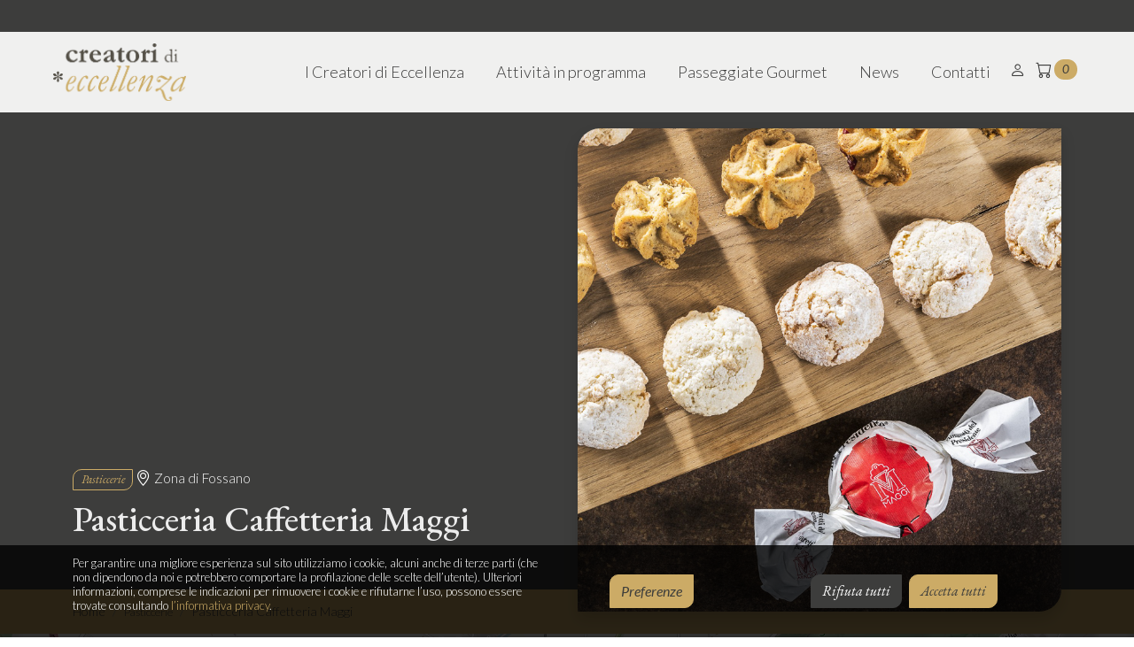

--- FILE ---
content_type: text/html; charset=UTF-8
request_url: https://creatoridieccellenza.it/imprese/pasticceria-caffetteria-maggi/
body_size: 13634
content:
<!DOCTYPE html>
<html class="no-js" lang="it-IT">
<head>
	<meta name="description" content="Pasticceria Caffetteria Maggi" />
	<meta charset="utf-8">
	<meta http-equiv="X-UA-Compatible" content="IE=edge">
	<meta name="viewport" content="width=device-width, initial-scale=1.0">

	<link rel="apple-touch-icon-precomposed" sizes="57x57" href="/apple-touch-icon-57x57.png" />
	<link rel="apple-touch-icon-precomposed" sizes="114x114" href="/apple-touch-icon-114x114.png" />
	<link rel="apple-touch-icon-precomposed" sizes="72x72" href="/apple-touch-icon-72x72.png" />
	<link rel="apple-touch-icon-precomposed" sizes="144x144" href="/apple-touch-icon-144x144.png" />
	<link rel="apple-touch-icon-precomposed" sizes="60x60" href="/apple-touch-icon-60x60.png" />
	<link rel="apple-touch-icon-precomposed" sizes="120x120" href="/apple-touch-icon-120x120.png" />
	<link rel="apple-touch-icon-precomposed" sizes="76x76" href="/apple-touch-icon-76x76.png" />
	<link rel="apple-touch-icon-precomposed" sizes="152x152" href="/apple-touch-icon-152x152.png" />
	<link rel="icon" type="image/png" href="/favicon-196x196.png" sizes="196x196" />
	<link rel="icon" type="image/png" href="/favicon-96x96.png" sizes="96x96" />
	<link rel="icon" type="image/png" href="/favicon-32x32.png" sizes="32x32" />
	<link rel="icon" type="image/png" href="/favicon-16x16.png" sizes="16x16" />
	<link rel="icon" type="image/png" href="/favicon-128.png" sizes="128x128" />
	<meta name="application-name" content="creatori-di-eccellenza"/>
	<meta name="msapplication-TileColor" content="#FFFFFF" />
	<meta name="msapplication-TileImage" content="/mstile-144x144.png" />
	<meta name="msapplication-square70x70logo" content="/mstile-70x70.png" />
	<meta name="msapplication-square150x150logo" content="/mstile-150x150.png" />
	<meta name="msapplication-wide310x150logo" content="/mstile-310x150.png" />
	<meta name="msapplication-square310x310logo" content="/mstile-310x310.png" />

	<meta name="format-detection" content="telephone=no"/>

	<title>Pasticceria Caffetteria Maggi | Creatori di Eccellenza</title>
<meta name='robots' content='max-image-preview:large' />
<link rel='dns-prefetch' href='//cdnjs.cloudflare.com' />
<link rel='dns-prefetch' href='//code.jquery.com' />
<link rel='dns-prefetch' href='//cdn.jsdelivr.net' />
<link rel="alternate" title="oEmbed (JSON)" type="application/json+oembed" href="https://creatoridieccellenza.it/wp-json/oembed/1.0/embed?url=https%3A%2F%2Fcreatoridieccellenza.it%2Fimprese%2Fpasticceria-caffetteria-maggi%2F" />
<link rel="alternate" title="oEmbed (XML)" type="text/xml+oembed" href="https://creatoridieccellenza.it/wp-json/oembed/1.0/embed?url=https%3A%2F%2Fcreatoridieccellenza.it%2Fimprese%2Fpasticceria-caffetteria-maggi%2F&#038;format=xml" />
<style id='wp-img-auto-sizes-contain-inline-css' type='text/css'>
img:is([sizes=auto i],[sizes^="auto," i]){contain-intrinsic-size:3000px 1500px}
/*# sourceURL=wp-img-auto-sizes-contain-inline-css */
</style>
<link rel='stylesheet' id='dashicons-css' href='https://creatoridieccellenza.it/wp-includes/css/dashicons.min.css?ver=6.9' type='text/css' media='all' />
<style id='wp-block-library-inline-css' type='text/css'>
:root{--wp-block-synced-color:#7a00df;--wp-block-synced-color--rgb:122,0,223;--wp-bound-block-color:var(--wp-block-synced-color);--wp-editor-canvas-background:#ddd;--wp-admin-theme-color:#007cba;--wp-admin-theme-color--rgb:0,124,186;--wp-admin-theme-color-darker-10:#006ba1;--wp-admin-theme-color-darker-10--rgb:0,107,160.5;--wp-admin-theme-color-darker-20:#005a87;--wp-admin-theme-color-darker-20--rgb:0,90,135;--wp-admin-border-width-focus:2px}@media (min-resolution:192dpi){:root{--wp-admin-border-width-focus:1.5px}}.wp-element-button{cursor:pointer}:root .has-very-light-gray-background-color{background-color:#eee}:root .has-very-dark-gray-background-color{background-color:#313131}:root .has-very-light-gray-color{color:#eee}:root .has-very-dark-gray-color{color:#313131}:root .has-vivid-green-cyan-to-vivid-cyan-blue-gradient-background{background:linear-gradient(135deg,#00d084,#0693e3)}:root .has-purple-crush-gradient-background{background:linear-gradient(135deg,#34e2e4,#4721fb 50%,#ab1dfe)}:root .has-hazy-dawn-gradient-background{background:linear-gradient(135deg,#faaca8,#dad0ec)}:root .has-subdued-olive-gradient-background{background:linear-gradient(135deg,#fafae1,#67a671)}:root .has-atomic-cream-gradient-background{background:linear-gradient(135deg,#fdd79a,#004a59)}:root .has-nightshade-gradient-background{background:linear-gradient(135deg,#330968,#31cdcf)}:root .has-midnight-gradient-background{background:linear-gradient(135deg,#020381,#2874fc)}:root{--wp--preset--font-size--normal:16px;--wp--preset--font-size--huge:42px}.has-regular-font-size{font-size:1em}.has-larger-font-size{font-size:2.625em}.has-normal-font-size{font-size:var(--wp--preset--font-size--normal)}.has-huge-font-size{font-size:var(--wp--preset--font-size--huge)}.has-text-align-center{text-align:center}.has-text-align-left{text-align:left}.has-text-align-right{text-align:right}.has-fit-text{white-space:nowrap!important}#end-resizable-editor-section{display:none}.aligncenter{clear:both}.items-justified-left{justify-content:flex-start}.items-justified-center{justify-content:center}.items-justified-right{justify-content:flex-end}.items-justified-space-between{justify-content:space-between}.screen-reader-text{border:0;clip-path:inset(50%);height:1px;margin:-1px;overflow:hidden;padding:0;position:absolute;width:1px;word-wrap:normal!important}.screen-reader-text:focus{background-color:#ddd;clip-path:none;color:#444;display:block;font-size:1em;height:auto;left:5px;line-height:normal;padding:15px 23px 14px;text-decoration:none;top:5px;width:auto;z-index:100000}html :where(.has-border-color){border-style:solid}html :where([style*=border-top-color]){border-top-style:solid}html :where([style*=border-right-color]){border-right-style:solid}html :where([style*=border-bottom-color]){border-bottom-style:solid}html :where([style*=border-left-color]){border-left-style:solid}html :where([style*=border-width]){border-style:solid}html :where([style*=border-top-width]){border-top-style:solid}html :where([style*=border-right-width]){border-right-style:solid}html :where([style*=border-bottom-width]){border-bottom-style:solid}html :where([style*=border-left-width]){border-left-style:solid}html :where(img[class*=wp-image-]){height:auto;max-width:100%}:where(figure){margin:0 0 1em}html :where(.is-position-sticky){--wp-admin--admin-bar--position-offset:var(--wp-admin--admin-bar--height,0px)}@media screen and (max-width:600px){html :where(.is-position-sticky){--wp-admin--admin-bar--position-offset:0px}}

/*# sourceURL=wp-block-library-inline-css */
</style><link rel='stylesheet' id='wc-blocks-style-css' href='https://creatoridieccellenza.it/wp-content/plugins/woocommerce/assets/client/blocks/wc-blocks.css?ver=wc-9.5.3' type='text/css' media='all' />
<style id='global-styles-inline-css' type='text/css'>
:root{--wp--preset--aspect-ratio--square: 1;--wp--preset--aspect-ratio--4-3: 4/3;--wp--preset--aspect-ratio--3-4: 3/4;--wp--preset--aspect-ratio--3-2: 3/2;--wp--preset--aspect-ratio--2-3: 2/3;--wp--preset--aspect-ratio--16-9: 16/9;--wp--preset--aspect-ratio--9-16: 9/16;--wp--preset--color--black: #000000;--wp--preset--color--cyan-bluish-gray: #abb8c3;--wp--preset--color--white: #ffffff;--wp--preset--color--pale-pink: #f78da7;--wp--preset--color--vivid-red: #cf2e2e;--wp--preset--color--luminous-vivid-orange: #ff6900;--wp--preset--color--luminous-vivid-amber: #fcb900;--wp--preset--color--light-green-cyan: #7bdcb5;--wp--preset--color--vivid-green-cyan: #00d084;--wp--preset--color--pale-cyan-blue: #8ed1fc;--wp--preset--color--vivid-cyan-blue: #0693e3;--wp--preset--color--vivid-purple: #9b51e0;--wp--preset--gradient--vivid-cyan-blue-to-vivid-purple: linear-gradient(135deg,rgb(6,147,227) 0%,rgb(155,81,224) 100%);--wp--preset--gradient--light-green-cyan-to-vivid-green-cyan: linear-gradient(135deg,rgb(122,220,180) 0%,rgb(0,208,130) 100%);--wp--preset--gradient--luminous-vivid-amber-to-luminous-vivid-orange: linear-gradient(135deg,rgb(252,185,0) 0%,rgb(255,105,0) 100%);--wp--preset--gradient--luminous-vivid-orange-to-vivid-red: linear-gradient(135deg,rgb(255,105,0) 0%,rgb(207,46,46) 100%);--wp--preset--gradient--very-light-gray-to-cyan-bluish-gray: linear-gradient(135deg,rgb(238,238,238) 0%,rgb(169,184,195) 100%);--wp--preset--gradient--cool-to-warm-spectrum: linear-gradient(135deg,rgb(74,234,220) 0%,rgb(151,120,209) 20%,rgb(207,42,186) 40%,rgb(238,44,130) 60%,rgb(251,105,98) 80%,rgb(254,248,76) 100%);--wp--preset--gradient--blush-light-purple: linear-gradient(135deg,rgb(255,206,236) 0%,rgb(152,150,240) 100%);--wp--preset--gradient--blush-bordeaux: linear-gradient(135deg,rgb(254,205,165) 0%,rgb(254,45,45) 50%,rgb(107,0,62) 100%);--wp--preset--gradient--luminous-dusk: linear-gradient(135deg,rgb(255,203,112) 0%,rgb(199,81,192) 50%,rgb(65,88,208) 100%);--wp--preset--gradient--pale-ocean: linear-gradient(135deg,rgb(255,245,203) 0%,rgb(182,227,212) 50%,rgb(51,167,181) 100%);--wp--preset--gradient--electric-grass: linear-gradient(135deg,rgb(202,248,128) 0%,rgb(113,206,126) 100%);--wp--preset--gradient--midnight: linear-gradient(135deg,rgb(2,3,129) 0%,rgb(40,116,252) 100%);--wp--preset--font-size--small: 13px;--wp--preset--font-size--medium: 20px;--wp--preset--font-size--large: 36px;--wp--preset--font-size--x-large: 42px;--wp--preset--font-family--inter: "Inter", sans-serif;--wp--preset--font-family--cardo: Cardo;--wp--preset--spacing--20: 0.44rem;--wp--preset--spacing--30: 0.67rem;--wp--preset--spacing--40: 1rem;--wp--preset--spacing--50: 1.5rem;--wp--preset--spacing--60: 2.25rem;--wp--preset--spacing--70: 3.38rem;--wp--preset--spacing--80: 5.06rem;--wp--preset--shadow--natural: 6px 6px 9px rgba(0, 0, 0, 0.2);--wp--preset--shadow--deep: 12px 12px 50px rgba(0, 0, 0, 0.4);--wp--preset--shadow--sharp: 6px 6px 0px rgba(0, 0, 0, 0.2);--wp--preset--shadow--outlined: 6px 6px 0px -3px rgb(255, 255, 255), 6px 6px rgb(0, 0, 0);--wp--preset--shadow--crisp: 6px 6px 0px rgb(0, 0, 0);}:where(.is-layout-flex){gap: 0.5em;}:where(.is-layout-grid){gap: 0.5em;}body .is-layout-flex{display: flex;}.is-layout-flex{flex-wrap: wrap;align-items: center;}.is-layout-flex > :is(*, div){margin: 0;}body .is-layout-grid{display: grid;}.is-layout-grid > :is(*, div){margin: 0;}:where(.wp-block-columns.is-layout-flex){gap: 2em;}:where(.wp-block-columns.is-layout-grid){gap: 2em;}:where(.wp-block-post-template.is-layout-flex){gap: 1.25em;}:where(.wp-block-post-template.is-layout-grid){gap: 1.25em;}.has-black-color{color: var(--wp--preset--color--black) !important;}.has-cyan-bluish-gray-color{color: var(--wp--preset--color--cyan-bluish-gray) !important;}.has-white-color{color: var(--wp--preset--color--white) !important;}.has-pale-pink-color{color: var(--wp--preset--color--pale-pink) !important;}.has-vivid-red-color{color: var(--wp--preset--color--vivid-red) !important;}.has-luminous-vivid-orange-color{color: var(--wp--preset--color--luminous-vivid-orange) !important;}.has-luminous-vivid-amber-color{color: var(--wp--preset--color--luminous-vivid-amber) !important;}.has-light-green-cyan-color{color: var(--wp--preset--color--light-green-cyan) !important;}.has-vivid-green-cyan-color{color: var(--wp--preset--color--vivid-green-cyan) !important;}.has-pale-cyan-blue-color{color: var(--wp--preset--color--pale-cyan-blue) !important;}.has-vivid-cyan-blue-color{color: var(--wp--preset--color--vivid-cyan-blue) !important;}.has-vivid-purple-color{color: var(--wp--preset--color--vivid-purple) !important;}.has-black-background-color{background-color: var(--wp--preset--color--black) !important;}.has-cyan-bluish-gray-background-color{background-color: var(--wp--preset--color--cyan-bluish-gray) !important;}.has-white-background-color{background-color: var(--wp--preset--color--white) !important;}.has-pale-pink-background-color{background-color: var(--wp--preset--color--pale-pink) !important;}.has-vivid-red-background-color{background-color: var(--wp--preset--color--vivid-red) !important;}.has-luminous-vivid-orange-background-color{background-color: var(--wp--preset--color--luminous-vivid-orange) !important;}.has-luminous-vivid-amber-background-color{background-color: var(--wp--preset--color--luminous-vivid-amber) !important;}.has-light-green-cyan-background-color{background-color: var(--wp--preset--color--light-green-cyan) !important;}.has-vivid-green-cyan-background-color{background-color: var(--wp--preset--color--vivid-green-cyan) !important;}.has-pale-cyan-blue-background-color{background-color: var(--wp--preset--color--pale-cyan-blue) !important;}.has-vivid-cyan-blue-background-color{background-color: var(--wp--preset--color--vivid-cyan-blue) !important;}.has-vivid-purple-background-color{background-color: var(--wp--preset--color--vivid-purple) !important;}.has-black-border-color{border-color: var(--wp--preset--color--black) !important;}.has-cyan-bluish-gray-border-color{border-color: var(--wp--preset--color--cyan-bluish-gray) !important;}.has-white-border-color{border-color: var(--wp--preset--color--white) !important;}.has-pale-pink-border-color{border-color: var(--wp--preset--color--pale-pink) !important;}.has-vivid-red-border-color{border-color: var(--wp--preset--color--vivid-red) !important;}.has-luminous-vivid-orange-border-color{border-color: var(--wp--preset--color--luminous-vivid-orange) !important;}.has-luminous-vivid-amber-border-color{border-color: var(--wp--preset--color--luminous-vivid-amber) !important;}.has-light-green-cyan-border-color{border-color: var(--wp--preset--color--light-green-cyan) !important;}.has-vivid-green-cyan-border-color{border-color: var(--wp--preset--color--vivid-green-cyan) !important;}.has-pale-cyan-blue-border-color{border-color: var(--wp--preset--color--pale-cyan-blue) !important;}.has-vivid-cyan-blue-border-color{border-color: var(--wp--preset--color--vivid-cyan-blue) !important;}.has-vivid-purple-border-color{border-color: var(--wp--preset--color--vivid-purple) !important;}.has-vivid-cyan-blue-to-vivid-purple-gradient-background{background: var(--wp--preset--gradient--vivid-cyan-blue-to-vivid-purple) !important;}.has-light-green-cyan-to-vivid-green-cyan-gradient-background{background: var(--wp--preset--gradient--light-green-cyan-to-vivid-green-cyan) !important;}.has-luminous-vivid-amber-to-luminous-vivid-orange-gradient-background{background: var(--wp--preset--gradient--luminous-vivid-amber-to-luminous-vivid-orange) !important;}.has-luminous-vivid-orange-to-vivid-red-gradient-background{background: var(--wp--preset--gradient--luminous-vivid-orange-to-vivid-red) !important;}.has-very-light-gray-to-cyan-bluish-gray-gradient-background{background: var(--wp--preset--gradient--very-light-gray-to-cyan-bluish-gray) !important;}.has-cool-to-warm-spectrum-gradient-background{background: var(--wp--preset--gradient--cool-to-warm-spectrum) !important;}.has-blush-light-purple-gradient-background{background: var(--wp--preset--gradient--blush-light-purple) !important;}.has-blush-bordeaux-gradient-background{background: var(--wp--preset--gradient--blush-bordeaux) !important;}.has-luminous-dusk-gradient-background{background: var(--wp--preset--gradient--luminous-dusk) !important;}.has-pale-ocean-gradient-background{background: var(--wp--preset--gradient--pale-ocean) !important;}.has-electric-grass-gradient-background{background: var(--wp--preset--gradient--electric-grass) !important;}.has-midnight-gradient-background{background: var(--wp--preset--gradient--midnight) !important;}.has-small-font-size{font-size: var(--wp--preset--font-size--small) !important;}.has-medium-font-size{font-size: var(--wp--preset--font-size--medium) !important;}.has-large-font-size{font-size: var(--wp--preset--font-size--large) !important;}.has-x-large-font-size{font-size: var(--wp--preset--font-size--x-large) !important;}
/*# sourceURL=global-styles-inline-css */
</style>

<style id='classic-theme-styles-inline-css' type='text/css'>
/*! This file is auto-generated */
.wp-block-button__link{color:#fff;background-color:#32373c;border-radius:9999px;box-shadow:none;text-decoration:none;padding:calc(.667em + 2px) calc(1.333em + 2px);font-size:1.125em}.wp-block-file__button{background:#32373c;color:#fff;text-decoration:none}
/*# sourceURL=/wp-includes/css/classic-themes.min.css */
</style>
<link rel='stylesheet' id='leaflet-css' href='https://cdnjs.cloudflare.com/ajax/libs/leaflet/1.7.1/leaflet.min.css?ver=1.7.1' type='text/css' media='all' />
<link rel='stylesheet' id='leaflet-gesture-handling-css' href='https://creatoridieccellenza.it/wp-content/plugins/creatori-di-eccellenza/assets/leaflet/css/leaflet-gesture-handling.css?ver=1.2.1' type='text/css' media='all' />
<link rel='stylesheet' id='cookies-css' href='https://creatoridieccellenza.it/wp-content/plugins/delitestudio-cookies/assets/css/cookie.css?ver=2.11.1' type='text/css' media='all' />
<link rel='stylesheet' id='mega-menu-css' href='https://creatoridieccellenza.it/wp-content/plugins/delitestudio-megamenu/assets/css/mega-menu.css?ver=2.5.4' type='text/css' media='all' />
<link rel='stylesheet' id='woocommerce-layout-css' href='https://creatoridieccellenza.it/wp-content/plugins/woocommerce/assets/css/woocommerce-layout.css?ver=9.5.3' type='text/css' media='all' />
<link rel='stylesheet' id='woocommerce-smallscreen-css' href='https://creatoridieccellenza.it/wp-content/plugins/woocommerce/assets/css/woocommerce-smallscreen.css?ver=9.5.3' type='text/css' media='only screen and (max-width: 768px)' />
<link rel='stylesheet' id='woocommerce-general-css' href='https://creatoridieccellenza.it/wp-content/plugins/woocommerce/assets/css/woocommerce.css?ver=9.5.3' type='text/css' media='all' />
<style id='woocommerce-inline-inline-css' type='text/css'>
.woocommerce form .form-row .required { visibility: visible; }
/*# sourceURL=woocommerce-inline-inline-css */
</style>
<link rel='stylesheet' id='xpay-checkout-css' href='https://creatoridieccellenza.it/wp-content/plugins/cartasi-x-pay/assets/css/xpay.css?ver=7.4.1' type='text/css' media='all' />
<link rel='stylesheet' id='photoswipe-css' href='https://creatoridieccellenza.it/wp-content/plugins/woocommerce/assets/css/photoswipe/photoswipe.min.css?ver=9.5.3' type='text/css' media='all' />
<link rel='stylesheet' id='photoswipe-default-skin-css' href='https://creatoridieccellenza.it/wp-content/plugins/woocommerce/assets/css/photoswipe/default-skin/default-skin.min.css?ver=9.5.3' type='text/css' media='all' />
<link rel='stylesheet' id='bootstrap-css' href='https://cdn.jsdelivr.net/npm/bootstrap@5.1.3/dist/css/bootstrap.min.css?ver=5.1.3' type='text/css' media='all' />
<link rel='stylesheet' id='bootstrap-icons-css' href='https://cdn.jsdelivr.net/npm/bootstrap-icons@1.9.1/font/bootstrap-icons.css?ver=1.9.1' type='text/css' media='all' />
<link rel='stylesheet' id='b4st-css' href='https://creatoridieccellenza.it/wp-content/themes/creatori-di-eccellenza/theme/css/b4st.css?ver=1.1.0' type='text/css' media='all' />
<link rel='stylesheet' id='fontawesome-css' href='https://cdnjs.cloudflare.com/ajax/libs/font-awesome/6.2.0/css/all.min.css?ver=6.2.0' type='text/css' media='all' />
<link rel='stylesheet' id='swiper-css' href='https://cdn.jsdelivr.net/npm/swiper/swiper-bundle.min.css?ver=8.3.2' type='text/css' media='all' />
<script type="text/javascript" src="https://cdnjs.cloudflare.com/ajax/libs/leaflet/1.7.1/leaflet.min.js?ver=1.7.1" id="leaflet-js"></script>
<script type="text/javascript" src="https://cdnjs.cloudflare.com/ajax/libs/OverlappingMarkerSpiderfier-Leaflet/0.2.6/oms.min.js?ver=0.2.6" id="oms-js"></script>
<script type="text/javascript" src="https://creatoridieccellenza.it/wp-includes/js/jquery/jquery.min.js?ver=3.7.1" id="jquery-core-js"></script>
<script type="text/javascript" src="https://creatoridieccellenza.it/wp-includes/js/jquery/jquery-migrate.min.js?ver=3.4.1" id="jquery-migrate-js"></script>
<script type="text/javascript" src="https://creatoridieccellenza.it/wp-includes/js/dist/hooks.min.js?ver=dd5603f07f9220ed27f1" id="wp-hooks-js"></script>
<script type="text/javascript" src="https://creatoridieccellenza.it/wp-includes/js/dist/i18n.min.js?ver=c26c3dc7bed366793375" id="wp-i18n-js"></script>
<script type="text/javascript" id="wp-i18n-js-after">
/* <![CDATA[ */
wp.i18n.setLocaleData( { 'text direction\u0004ltr': [ 'ltr' ] } );
//# sourceURL=wp-i18n-js-after
/* ]]> */
</script>
<script type="text/javascript" id="maps-js-extra">
/* <![CDATA[ */
var data = {"rest_url":"https://creatoridieccellenza.it/wp-json/cde/v1/","error_tile_url":"https://creatoridieccellenza.it/wp-content/plugins/creatori-di-eccellenza/assets/imgs/error-tile.png","tile_layer_url":"https://maps.delitestudio.com/hot/{z}/{x}/{y}.png","tile_layer_attribution":"Maps \u00a9 \u003Ca href=\"https://delitestudio.com\"\u003EDelite Studio\u003C/a\u003E, Data \u00a9 \u003Ca href=\"https://www.openstreetmap.org/copyright\"\u003EOpenStreetMap contributors\u003C/a\u003E","tile_layer_min_zoom":"7","tile_layer_max_zoom":"20","pins":[{"id":1904,"latitude":"44.5454661","longitude":"7.833211499999999","type":"cde_company","icon":"https://creatoridieccellenza.it/wp-content/plugins/creatori-di-eccellenza/assets/imgs/pins/pin-default.png"}]};
//# sourceURL=maps-js-extra
/* ]]> */
</script>
<script type="text/javascript" id="maps-js-translations">
/* <![CDATA[ */
( function( domain, translations ) {
	var localeData = translations.locale_data[ domain ] || translations.locale_data.messages;
	localeData[""].domain = domain;
	wp.i18n.setLocaleData( localeData, domain );
} )( "cde", {"translation-revision-date":"2025-01-17 15:01+0100","generator":"WP-CLI\/2.11.0","source":"assets\/js\/maps.js","domain":"messages","locale_data":{"messages":{"":{"domain":"messages","lang":"it_IT","plural-forms":"nplurals=2; plural=(n != 1);"},"No pins to show on the map":["Nessun pin da mostrare sulla mappa"],"Loading":["Caricamento"]}}} );
//# sourceURL=maps-js-translations
/* ]]> */
</script>
<script type="text/javascript" defer src="https://creatoridieccellenza.it/wp-content/plugins/creatori-di-eccellenza/assets/js/maps.js?ver=1.2.1" id="maps-js"></script>
<script type="text/javascript" id="cookies-js-extra">
/* <![CDATA[ */
var cookies_params = {"rest_url":"https://creatoridieccellenza.it/wp-json/dsck/v1","purposes":[{"id":1,"title":"Strettamente necessari","mandatory":true},{"id":2,"title":"Oggetti di terze parti incorporati","mandatory":false}]};
//# sourceURL=cookies-js-extra
/* ]]> */
</script>
<script type="text/javascript" defer src="https://creatoridieccellenza.it/wp-content/plugins/delitestudio-cookies/assets/js/cookie.js?ver=2.11.1" id="cookies-js"></script>
<script type="text/javascript" defer src="https://creatoridieccellenza.it/wp-content/plugins/woocommerce/assets/js/jquery-blockui/jquery.blockUI.min.js?ver=2.7.0-wc.9.5.3" id="jquery-blockui-js" defer="defer" data-wp-strategy="defer"></script>
<script type="text/javascript" id="wc-add-to-cart-js-extra">
/* <![CDATA[ */
var wc_add_to_cart_params = {"ajax_url":"/wp-admin/admin-ajax.php","wc_ajax_url":"/?wc-ajax=%%endpoint%%","i18n_view_cart":"Visualizza carrello","cart_url":"https://creatoridieccellenza.it/carrello/","is_cart":"","cart_redirect_after_add":"yes"};
//# sourceURL=wc-add-to-cart-js-extra
/* ]]> */
</script>
<script type="text/javascript" defer src="https://creatoridieccellenza.it/wp-content/plugins/woocommerce/assets/js/frontend/add-to-cart.min.js?ver=9.5.3" id="wc-add-to-cart-js" defer="defer" data-wp-strategy="defer"></script>
<script type="text/javascript" defer src="https://creatoridieccellenza.it/wp-content/plugins/woocommerce/assets/js/js-cookie/js.cookie.min.js?ver=2.1.4-wc.9.5.3" id="js-cookie-js" defer="defer" data-wp-strategy="defer"></script>
<script type="text/javascript" id="woocommerce-js-extra">
/* <![CDATA[ */
var woocommerce_params = {"ajax_url":"/wp-admin/admin-ajax.php","wc_ajax_url":"/?wc-ajax=%%endpoint%%"};
//# sourceURL=woocommerce-js-extra
/* ]]> */
</script>
<script type="text/javascript" defer src="https://creatoridieccellenza.it/wp-content/plugins/woocommerce/assets/js/frontend/woocommerce.min.js?ver=9.5.3" id="woocommerce-js" defer="defer" data-wp-strategy="defer"></script>
<script type="text/javascript" defer src="https://creatoridieccellenza.it/wp-content/plugins/cartasi-x-pay/assets/js/xpay.js?ver=7.4.1" id="xpay-checkout-js"></script>
<script type="text/javascript" defer src="https://creatoridieccellenza.it/wp-content/plugins/woocommerce/assets/js/photoswipe/photoswipe.min.js?ver=4.1.1-wc.9.5.3" id="photoswipe-js" data-wp-strategy="defer"></script>
<script type="text/javascript" defer src="https://creatoridieccellenza.it/wp-content/plugins/woocommerce/assets/js/photoswipe/photoswipe-ui-default.min.js?ver=4.1.1-wc.9.5.3" id="photoswipe-ui-default-js" data-wp-strategy="defer"></script>
<script type="text/javascript" id="photoswipe-gallery-js-extra">
/* <![CDATA[ */
var photoswipe_params = {"flexslider":{"rtl":false,"animation":"slide","smoothHeight":true,"directionNav":false,"controlNav":"thumbnails","slideshow":false,"animationSpeed":500,"animationLoop":false,"allowOneSlide":false},"zoom_enabled":"1","photoswipe_enabled":"1","photoswipe_options":{"shareEl":false,"closeOnScroll":false,"history":false,"hideAnimationDuration":0,"showAnimationDuration":0},"flexslider_enabled":"1"};
//# sourceURL=photoswipe-gallery-js-extra
/* ]]> */
</script>
<script type="text/javascript" defer src="https://creatoridieccellenza.it/wp-content/themes/creatori-di-eccellenza/theme/js/photoswipe-gallery.js?ver=6.9" id="photoswipe-gallery-js"></script>
<link rel="https://api.w.org/" href="https://creatoridieccellenza.it/wp-json/" /><link rel="canonical" href="https://creatoridieccellenza.it/imprese/pasticceria-caffetteria-maggi/" />
<script src="https://creatoridieccellenza.it/wp-content/plugins/cartasi-x-pay/assets/js/pagodil-sticker.min.js?v=7.4.1"></script><style>.pagodil-sticker-container { display: inline-block; margin-bottom: 60px; } </style>			<meta property="og:title" content="Pasticceria Caffetteria Maggi"/>
			<meta property="og:url" content="https://creatoridieccellenza.it/imprese/pasticceria-caffetteria-maggi/"/>
			<meta property="og:description" content="In un paese di origine romana, Benevagienna, protagonista di eventi storici, non può mancare una realtà altrettanto storica come la pasticceria Maggi, la quale attraverso le sue prelibatezze racconta importanti aneddoti di tradizione locale. Ubicata nel centro paese, tra le antiche facciate di piazza Botero, è conosciuta ed apprezzata per l’alta qualità dei suoi prodotti,&hellip;" />
			
							<meta property="og:image" content="https://creatoridieccellenza.it/wp-content/uploads/2023/03/pasticceria-caffetteria-maggi.jpg" />
						
			<meta property="og:type" content="article" />	
			<meta property="og:site_name" content="Creatori di Eccellenza"/> 	
			<noscript><style>.woocommerce-product-gallery{ opacity: 1 !important; }</style></noscript>
	<style class='wp-fonts-local' type='text/css'>
@font-face{font-family:Inter;font-style:normal;font-weight:300 900;font-display:fallback;src:url('https://creatoridieccellenza.it/wp-content/plugins/woocommerce/assets/fonts/Inter-VariableFont_slnt,wght.woff2') format('woff2');font-stretch:normal;}
@font-face{font-family:Cardo;font-style:normal;font-weight:400;font-display:fallback;src:url('https://creatoridieccellenza.it/wp-content/plugins/woocommerce/assets/fonts/cardo_normal_400.woff2') format('woff2');}
</style>
			<script async src="https://www.googletagmanager.com/gtag/js?id=G-WVNRT5J9GH"></script>
			<script>
				window.dataLayer = window.dataLayer || [];
				function gtag(){dataLayer.push(arguments);}
				gtag('js', new Date());
				gtag('config', 'G-WVNRT5J9GH', { 'anonymize_ip': true });
			</script>
		</head>

<body class="wp-singular cde_company-template-default single single-cde_company postid-1904 wp-theme-creatori-di-eccellenza theme-creatori-di-eccellenza woocommerce-no-js">

<!--[if lte IE 10]>
<div class="alert alert-warning">
Stai utilizzando un browser <strong>obsoleto</strong>. <a href="http://browsehappy.com/">Aggiornalo</a> per migliorare la tua esperienza di navigazione.</div>
<![endif]-->

<header>
	<nav id="navbarDesktop" class="mega-menu navbar menu-main navbar-expand-lg navbar-light d-none d-lg-block fixed-top px-lg-5">
		<div class="container-fluid">
			<a class="navbar-brand" href="https://creatoridieccellenza.it">
				<img src="https://creatoridieccellenza.it/wp-content/themes/creatori-di-eccellenza/theme/imgs/logo-navbar.png" class="logo" alt="Logo Creatori di eccellenza" title="Logo Creatori di eccellenza">
			</a>

			<button class="navbar-toggler collapsed no-padding" type="button" data-bs-toggle="collapse" data-bs-target="#navbar" aria-controls="navbarSupportedContent" aria-expanded="false" aria-label="Toggle navigation">
				<span class="icon-bar top-bar"></span>
				<span class="icon-bar middle-bar"></span>
				<span class="icon-bar bottom-bar"></span>
			</button>

			<div class="collapse navbar-collapse justify-content-end" id="navbar">
				<div class=" mm-container"><ul id="menu-main" class="navbar-nav mega-menu"><li id="nav-item-1788" class="nav-item menu-item menu-item-type-post_type menu-item-object-page nav-item-1788"><a href="https://creatoridieccellenza.it/tipi-impresa/">I Creatori di Eccellenza</a></li>
<li id="nav-item-733" class="nav-item menu-item menu-item-type-post_type menu-item-object-page nav-item-733"><a href="https://creatoridieccellenza.it/calendario/">Attività in programma</a></li>
<li id="nav-item-44" class="nav-item menu-item menu-item-type-post_type_archive menu-item-object-cde_route nav-item-44"><a href="https://creatoridieccellenza.it/passeggiate-gourmet/">Passeggiate Gourmet</a></li>
<li id="nav-item-2238" class="nav-item menu-item menu-item-type-taxonomy menu-item-object-category nav-item-2238"><a href="https://creatoridieccellenza.it/category/news/">News</a></li>
<li id="nav-item-57" class="nav-item menu-item menu-item-type-post_type menu-item-object-page nav-item-57"><a href="https://creatoridieccellenza.it/contattaci/">Contatti</a></li>
</ul></div>
				<div class="justify-content-end">
					<ul class="navbar-nav d-inline-block my-2 my-md-0">
						<li class="nav-item d-inline-block px-lg-1 px-3">
							<a href="https://creatoridieccellenza.it/mio-account/" title="Il mio account" class="nav-link">
								<i class="bi bi-person"></i>
							</a>
						</li>
						<li class="nav-item px-lg-1 px-3 d-lg-inline-block d-none">
							<a href="https://creatoridieccellenza.it/carrello/" title="Carrello" class="nav-link">
								<i class="bi bi-cart"></i> <span class="badge bg-primary rounded-pill cart-count" style="vertical-align: text-bottom;"></span>
							</a>
						</li>

											</ul>
				</div>
			</div>
		</div>
	</nav>
	<div class="nav__overlay"></div>

	<nav id="navbarMobile" class="mega-menu navbar menu-main navbar-expand-lg navbar-light d-block d-lg-none fixed-top">
		<div class="container-fluid">
			<button class="me-auto navbar-toggler collapsed no-padding" type="button" data-bs-toggle="collapse" data-bs-target="#navbarMobileCollapse" aria-controls="navbarSupportedContent" aria-expanded="false" aria-label="Toggle navigation">
				<span class="icon-bar top-bar"></span>
				<span class="icon-bar middle-bar"></span>
				<span class="icon-bar bottom-bar"></span>
			</button>

			<a class="mx-auto navbar-brand" href="https://creatoridieccellenza.it">
				<img src="https://creatoridieccellenza.it/wp-content/themes/creatori-di-eccellenza/theme/imgs/logo-navbar.png" class="logo" alt="Logo Creatori di eccellenza" title="Logo Creatori di eccellenza">
			</a>

			<a class="ms-auto px-2 position-relative color-primary" href="https://creatoridieccellenza.it/carrello/" title="Cart">
				<i class="bi bi-cart"></i> <span class="badge bg-tertiary rounded-pill cart-count" style="vertical-align: text-bottom;"></span>
			</a>
		</div>
	</nav>

	<div class="mega-menu collapse navbar-collapse justify-content-between overflow-hidden safe-area" id="navbarMobileCollapse">
		<div class="nav-links__primary-list">
			<div class=" mm-container"><ul id="menu-main-1" class="navbar-nav nav-links__list"><li class="nav-item menu-item menu-item-type-post_type menu-item-object-page nav-item-1788"><a href="https://creatoridieccellenza.it/tipi-impresa/"class="nav-links__primary-name"id=1788>I Creatori di Eccellenza</a></li>
<li class="nav-item menu-item menu-item-type-post_type menu-item-object-page nav-item-733"><a href="https://creatoridieccellenza.it/calendario/"class="nav-links__primary-name"id=733>Attività in programma</a></li>
<li class="nav-item menu-item menu-item-type-post_type_archive menu-item-object-cde_route nav-item-44"><a href="https://creatoridieccellenza.it/passeggiate-gourmet/"class="nav-links__primary-name"id=44>Passeggiate Gourmet</a></li>
<li class="nav-item menu-item menu-item-type-taxonomy menu-item-object-category nav-item-2238"><a href="https://creatoridieccellenza.it/category/news/"class="nav-links__primary-name"id=2238>News</a></li>
<li class="nav-item menu-item menu-item-type-post_type menu-item-object-page nav-item-57"><a href="https://creatoridieccellenza.it/contattaci/"class="nav-links__primary-name"id=57>Contatti</a></li>
</ul></div>
			<div class="mm-container justify-content-end">
				<ul class="list-inline menu-list navbar-nav">
					<li class="nav-item d-inline-block">
						<a href="https://creatoridieccellenza.it/mio-account/" title="Il mio account" class="nav-link">
							<i class="bi bi-person"></i>
						</a>
					</li>
									</ul>
			</div>
		</div>
	</div>
</header>

<div id="cde-company" role="main">
	
				
		<article role="article" id="post_1904" class="post-1904 cde_company type-cde_company status-publish has-post-thumbnail hentry cde_company_type-pasticcerie cde_area-fossano">
			<section class="bg-secondary nav-padding-company">
				<div class="container">
					<div class="row">
						<div id="cde-company-content" class="col-12 col-lg-6 order-last order-lg-first pt-5 mb-5 align-self-end">
							<div>
								<h5 class="d-inline-block"><small><a href="https://creatoridieccellenza.it/tipi-impresa/pasticcerie/" class="badge bg-outline-primary">Pasticcerie</a></small></h5>

								<div class="d-inline-block text-white">
									<i class="bi bi-geo-alt"></i>
									<span><small><a href="https://creatoridieccellenza.it/zone/fossano/" class="text-white">Zona di Fossano</a></small></span>
								</div>
							</div>

							<h1 class="main-title color-light pb-0">Pasticceria Caffetteria Maggi</h1>
						</div>

						<div class="col-12 col-lg-6 order-first order-lg-last mt-lg-0 mt-5">
															<img width="800" height="800" src="https://creatoridieccellenza.it/wp-content/uploads/2023/03/pasticceria-caffetteria-maggi.jpg" class="cde-cover-image img-fluid w-100 wp-post-image" alt="Pasticceria Caffetteria Maggi" decoding="async" fetchpriority="high" srcset="https://creatoridieccellenza.it/wp-content/uploads/2023/03/pasticceria-caffetteria-maggi.jpg 800w, https://creatoridieccellenza.it/wp-content/uploads/2023/03/pasticceria-caffetteria-maggi-300x300.jpg 300w, https://creatoridieccellenza.it/wp-content/uploads/2023/03/pasticceria-caffetteria-maggi-768x768.jpg 768w, https://creatoridieccellenza.it/wp-content/uploads/2023/03/pasticceria-caffetteria-maggi-600x600.jpg 600w, https://creatoridieccellenza.it/wp-content/uploads/2023/03/pasticceria-caffetteria-maggi-100x100.jpg 100w" sizes="(max-width: 800px) 100vw, 800px" />													</div>
					</div>
				</div>
			</section>

			<section class="bg-primary">
				<div class="container">
					<div class="row">
						<div class="col py-3">
							<nav aria-label="breadcrumb">
								<ol class="breadcrumb extra-small">
									<li class="breadcrumb-item"><a href="https://creatoridieccellenza.it/">Home</a></li>
									<li class="breadcrumb-item"><small><a href="https://creatoridieccellenza.it/tipi-impresa/pasticcerie/" class="color-default">Pasticcerie</a></small></li>
									<li class="breadcrumb-item active">Pasticceria Caffetteria Maggi</li>
								</ol>
						</div>
					</div>
				</div>
			</section>

			<div class="container-fluid p-0">
				<div id="the-map" class="map__div"></div>
			</div>

			
			<section class="bg-light py-5">
				<div class="container">
					<div class="row">
						<div class="col-lg-8">
							<p>In un paese di origine romana, Benevagienna, protagonista di eventi storici, non può mancare una realtà altrettanto storica come la pasticceria Maggi, la quale attraverso le sue prelibatezze racconta importanti aneddoti di tradizione locale. Ubicata nel centro paese, tra le antiche facciate di piazza Botero, è conosciuta ed apprezzata per l’alta qualità dei suoi prodotti, frutto dell’abilità artigianale del mastro pasticcere Roberto Maggi, ultima generazione di una famiglia con la vocazione per l’arte bianca. Ogni giorno, nel suo laboratorio crea autentiche opere d’arte del gusto. Ampio e curioso il suo assortimento di dolci freschi e secchi, i cui nomi e ricette spesso hanno il pregio di raccontare attraverso la loro “dolcezza” la storia cittadina e la vita dei personaggi che in quel luogo si sono avvicendati. In particolare, i Basin di Madama Racchia, a base di nocciole e farciti di marmellata di mele e lamponi, si richiamano alla ricetta originale di casa Racchia, antica famiglia benese il cui ultimo discendente fu Carlo Alberto Racchia, ministro della Marina Sabauda che ebbe per padrino re Carlo Alberto. Ci sono poi gli amaretti morbidi preparati con mandorle dolci, zucchero, albume, armelline, vaniglia e sale. Piacquero così tanto a Luigi Einaudi, in visita a Benevagienna negli anni Cinquanta, che vennero battezzati in suo onore Amaretti del Presidente. Infine, meritano una menzione la Torta del Cardinale in omaggio al prelato Luigi Oreglia di Santo Stefano, originario del paese, i Dolcetti del Podio e le Delizie di Magna Tilde. A questi si aggiungono, brioches fragranti, panettoni a lievitazione naturale e gelati di altissima qualità.</p>
						</div>
						<div class="col-lg-4">
							<ul class="list-unstyled">
																<li><i class="bi bi-signpost-2 color-primary"></i> <a href="https://www.google.com/maps/dir/?api=1&#038;destination=44.5454661,7.833211499999999" target="_blank">Piazza Botero, 21  Bene Vagienna</a></li>

																	<li><i class="bi bi-telephone color-primary"></i> <a href="tel:0172 654110">0172 654110</a></li>
								
								
																	<li><i class="bi bi-envelope color-primary"></i> <a href="mailto:pastmaggi@libero.it">pastmaggi@libero.it</a></li>
								
															</ul>

							
															<a href="https://www.facebook.com/pasticceriacaffettiamaggi" class="h4" target="_blank"><i class="bi bi-facebook"></i></a>
													</div>
					</div>
				</div>
			</section>

			



								</article>

	</div>


	<section class="bg-light-alt py-3">
		<div class="container">
			<div class="title">
				<div class="d-flex align-items-center">
					<span class="mx-auto">
						<h4 class="text-underlined d-inline-block">Partner</h4>
					</span>
				</div>
			</div>

			<div class="row row-cols-lg-6 row-cols-3 justify-content-center align-items-center">
														<div class="col p-4">
						<a href="https://cuneo.confartigianato.it/home/sistema-confartigianato-cuneo/ancos/" title="Ancos Aps Cuneo" target="_blank">
							<img width="600" height="300" src="https://creatoridieccellenza.it/wp-content/uploads/2022/10/bozza-automatica-600x300.png" class="img-fluid w-100 wp-post-image" alt="Bozza automatica" decoding="async" loading="lazy" srcset="https://creatoridieccellenza.it/wp-content/uploads/2022/10/bozza-automatica-600x300.png 600w, https://creatoridieccellenza.it/wp-content/uploads/2022/10/bozza-automatica-1110x555.png 1110w, https://creatoridieccellenza.it/wp-content/uploads/2022/10/bozza-automatica-768x384.png 768w, https://creatoridieccellenza.it/wp-content/uploads/2022/10/bozza-automatica-1536x768.png 1536w, https://creatoridieccellenza.it/wp-content/uploads/2022/10/bozza-automatica-2048x1024.png 2048w" sizes="auto, (max-width: 600px) 100vw, 600px" />						</a>
					</div>
																			<div class="col p-4">
						<a href="https://cuneotrekking.com/" title="Cuneo Trekking" target="_blank">
							<img width="600" height="300" src="https://creatoridieccellenza.it/wp-content/uploads/2022/10/cuneo-trekking-600x300.png" class="img-fluid w-100 wp-post-image" alt="Cuneo Trekking" decoding="async" loading="lazy" srcset="https://creatoridieccellenza.it/wp-content/uploads/2022/10/cuneo-trekking-600x300.png 600w, https://creatoridieccellenza.it/wp-content/uploads/2022/10/cuneo-trekking-1110x555.png 1110w, https://creatoridieccellenza.it/wp-content/uploads/2022/10/cuneo-trekking-768x384.png 768w, https://creatoridieccellenza.it/wp-content/uploads/2022/10/cuneo-trekking-1536x768.png 1536w, https://creatoridieccellenza.it/wp-content/uploads/2022/10/cuneo-trekking-2048x1024.png 2048w" sizes="auto, (max-width: 600px) 100vw, 600px" />						</a>
					</div>
																			<div class="col p-4">
						<a href="https://www.provincia.cuneo.it/" title="Provincia di Cuneo" target="_blank">
							<img width="600" height="300" src="https://creatoridieccellenza.it/wp-content/uploads/2022/10/provincia-di-cuneo-600x300.png" class="img-fluid w-100 wp-post-image" alt="Provincia di Cuneo" decoding="async" loading="lazy" srcset="https://creatoridieccellenza.it/wp-content/uploads/2022/10/provincia-di-cuneo-600x300.png 600w, https://creatoridieccellenza.it/wp-content/uploads/2022/10/provincia-di-cuneo-1110x555.png 1110w, https://creatoridieccellenza.it/wp-content/uploads/2022/10/provincia-di-cuneo-768x384.png 768w, https://creatoridieccellenza.it/wp-content/uploads/2022/10/provincia-di-cuneo-1536x768.png 1536w, https://creatoridieccellenza.it/wp-content/uploads/2022/10/provincia-di-cuneo-2048x1024.png 2048w" sizes="auto, (max-width: 600px) 100vw, 600px" />						</a>
					</div>
																			<div class="col p-4">
						<a href="https://www.cn.camcom.it/" title="Camera di Commercio" target="_blank">
							<img width="652" height="300" src="https://creatoridieccellenza.it/wp-content/uploads/2022/10/camera-di-commercio-1-652x300.png" class="img-fluid w-100 wp-post-image" alt="Camera di Commercio" decoding="async" loading="lazy" srcset="https://creatoridieccellenza.it/wp-content/uploads/2022/10/camera-di-commercio-1-652x300.png 652w, https://creatoridieccellenza.it/wp-content/uploads/2022/10/camera-di-commercio-1-1110x511.png 1110w, https://creatoridieccellenza.it/wp-content/uploads/2022/10/camera-di-commercio-1-768x353.png 768w, https://creatoridieccellenza.it/wp-content/uploads/2022/10/camera-di-commercio-1-1536x707.png 1536w, https://creatoridieccellenza.it/wp-content/uploads/2022/10/camera-di-commercio-1-2048x942.png 2048w, https://creatoridieccellenza.it/wp-content/uploads/2022/10/camera-di-commercio-1-600x276.png 600w" sizes="auto, (max-width: 652px) 100vw, 652px" />						</a>
					</div>
																			<div class="col p-4">
						<a href="https://fondazionecrc.it/chi-siamo/" title="Fondazione CRC" target="_blank">
							<img width="600" height="300" src="https://creatoridieccellenza.it/wp-content/uploads/2022/10/fondazione-crc-600x300.png" class="img-fluid w-100 wp-post-image" alt="Fondazione CRC" decoding="async" loading="lazy" srcset="https://creatoridieccellenza.it/wp-content/uploads/2022/10/fondazione-crc-600x300.png 600w, https://creatoridieccellenza.it/wp-content/uploads/2022/10/fondazione-crc-1110x555.png 1110w, https://creatoridieccellenza.it/wp-content/uploads/2022/10/fondazione-crc-768x384.png 768w, https://creatoridieccellenza.it/wp-content/uploads/2022/10/fondazione-crc-1536x768.png 1536w, https://creatoridieccellenza.it/wp-content/uploads/2022/10/fondazione-crc-2048x1024.png 2048w" sizes="auto, (max-width: 600px) 100vw, 600px" />						</a>
					</div>
																			<div class="col p-4">
						<a href="https://www.fondazionecrt.it/" title="Fondazione CRT" target="_blank">
							<img width="600" height="300" src="https://creatoridieccellenza.it/wp-content/uploads/2022/10/fondazione-crt-600x300.png" class="img-fluid w-100 wp-post-image" alt="Fondazione CRT" decoding="async" loading="lazy" srcset="https://creatoridieccellenza.it/wp-content/uploads/2022/10/fondazione-crt-600x300.png 600w, https://creatoridieccellenza.it/wp-content/uploads/2022/10/fondazione-crt-1110x555.png 1110w, https://creatoridieccellenza.it/wp-content/uploads/2022/10/fondazione-crt-768x384.png 768w, https://creatoridieccellenza.it/wp-content/uploads/2022/10/fondazione-crt-1536x768.png 1536w, https://creatoridieccellenza.it/wp-content/uploads/2022/10/fondazione-crt-2048x1024.png 2048w" sizes="auto, (max-width: 600px) 100vw, 600px" />						</a>
					</div>
																			<div class="col p-4">
						<a href="https://www.visitcuneese.it/" title="ATL del Cuneese" target="_blank">
							<img width="600" height="300" src="https://creatoridieccellenza.it/wp-content/uploads/2022/10/atl-del-cuneese-600x300.png" class="img-fluid w-100 wp-post-image" alt="ATL del Cuneese" decoding="async" loading="lazy" srcset="https://creatoridieccellenza.it/wp-content/uploads/2022/10/atl-del-cuneese-600x300.png 600w, https://creatoridieccellenza.it/wp-content/uploads/2022/10/atl-del-cuneese-1110x555.png 1110w, https://creatoridieccellenza.it/wp-content/uploads/2022/10/atl-del-cuneese-768x384.png 768w, https://creatoridieccellenza.it/wp-content/uploads/2022/10/atl-del-cuneese-1536x768.png 1536w, https://creatoridieccellenza.it/wp-content/uploads/2022/10/atl-del-cuneese-2048x1024.png 2048w" sizes="auto, (max-width: 600px) 100vw, 600px" />						</a>
					</div>
																			<div class="col p-4">
						<a href="https://www.visitlmr.it/it" title="Langhe Roero Monferratoi" target="_blank">
							<img width="600" height="300" src="https://creatoridieccellenza.it/wp-content/uploads/2022/10/langhe-roero-monferratoi-600x300.png" class="img-fluid w-100 wp-post-image" alt="Langhe Roero Monferratoi" decoding="async" loading="lazy" srcset="https://creatoridieccellenza.it/wp-content/uploads/2022/10/langhe-roero-monferratoi-600x300.png 600w, https://creatoridieccellenza.it/wp-content/uploads/2022/10/langhe-roero-monferratoi-1110x555.png 1110w, https://creatoridieccellenza.it/wp-content/uploads/2022/10/langhe-roero-monferratoi-768x384.png 768w, https://creatoridieccellenza.it/wp-content/uploads/2022/10/langhe-roero-monferratoi-1536x768.png 1536w, https://creatoridieccellenza.it/wp-content/uploads/2022/10/langhe-roero-monferratoi-2048x1024.png 2048w" sizes="auto, (max-width: 600px) 100vw, 600px" />						</a>
					</div>
																			<div class="col p-4">
						<a href="https://www.parcoalpimarittime.it/" title="Parco Alpi Marittime" target="_blank">
							<img width="600" height="300" src="https://creatoridieccellenza.it/wp-content/uploads/2022/10/parco-alpi-marittime-600x300.png" class="img-fluid w-100 wp-post-image" alt="Parco Alpi Marittime" decoding="async" loading="lazy" srcset="https://creatoridieccellenza.it/wp-content/uploads/2022/10/parco-alpi-marittime-600x300.png 600w, https://creatoridieccellenza.it/wp-content/uploads/2022/10/parco-alpi-marittime-1110x555.png 1110w, https://creatoridieccellenza.it/wp-content/uploads/2022/10/parco-alpi-marittime-768x384.png 768w, https://creatoridieccellenza.it/wp-content/uploads/2022/10/parco-alpi-marittime-1536x768.png 1536w, https://creatoridieccellenza.it/wp-content/uploads/2022/10/parco-alpi-marittime-2048x1024.png 2048w" sizes="auto, (max-width: 600px) 100vw, 600px" />						</a>
					</div>
																			<div class="col p-4">
						<a href="https://www.parcomarguareis.it/" title="Parco del Marguareis" target="_blank">
							<img width="600" height="300" src="https://creatoridieccellenza.it/wp-content/uploads/2022/10/parco-del-marguaareis-600x300.png" class="img-fluid w-100 wp-post-image" alt="Parco del Marguaareis" decoding="async" loading="lazy" srcset="https://creatoridieccellenza.it/wp-content/uploads/2022/10/parco-del-marguaareis-600x300.png 600w, https://creatoridieccellenza.it/wp-content/uploads/2022/10/parco-del-marguaareis-1110x555.png 1110w, https://creatoridieccellenza.it/wp-content/uploads/2022/10/parco-del-marguaareis-768x384.png 768w, https://creatoridieccellenza.it/wp-content/uploads/2022/10/parco-del-marguaareis-1536x768.png 1536w, https://creatoridieccellenza.it/wp-content/uploads/2022/10/parco-del-marguaareis-2048x1024.png 2048w" sizes="auto, (max-width: 600px) 100vw, 600px" />						</a>
					</div>
																			<div class="col p-4">
						<a href="https://wowoutdoor.it/" title="Wonderful Outdoor World" target="_blank">
							<img width="600" height="300" src="https://creatoridieccellenza.it/wp-content/uploads/2022/10/wonderful-outdoor-world-600x300.png" class="img-fluid w-100 wp-post-image" alt="Wonderful Outdoor World" decoding="async" loading="lazy" srcset="https://creatoridieccellenza.it/wp-content/uploads/2022/10/wonderful-outdoor-world-600x300.png 600w, https://creatoridieccellenza.it/wp-content/uploads/2022/10/wonderful-outdoor-world-1110x555.png 1110w, https://creatoridieccellenza.it/wp-content/uploads/2022/10/wonderful-outdoor-world-768x384.png 768w, https://creatoridieccellenza.it/wp-content/uploads/2022/10/wonderful-outdoor-world-1536x768.png 1536w, https://creatoridieccellenza.it/wp-content/uploads/2022/10/wonderful-outdoor-world-2048x1024.png 2048w" sizes="auto, (max-width: 600px) 100vw, 600px" />						</a>
					</div>
												</div>
		</div>
	</section>

<footer>
	<section class="bg-white text-center py-4">
		<a class="social-link px-3 px-sm-4 px-md-5" href="https://twitter.com/confartcn" target="_blank"><i class="fa-brands fa-twitter fa-xl"></i></a>
		<a class="social-link px-3 px-sm-4 px-md-5" href="https://www.youtube.com/channel/UCWEO-jZ5QcfA9o_MUGg9D4Q?" target="_blank"><i class="fa-brands fa-youtube fa-xl"></i></a>
		<a class="social-link px-3 px-sm-4 px-md-5" href="https://www.instagram.com/confartigianato_imprese_cuneo/" target="_blank"><i class="fa-brands fa-instagram fa-xl"></i></a>
		<a class="social-link px-3 px-sm-4 px-md-5" href="https://www.facebook.com/ConfartigianatoCuneo/" target="_blank"><i class="fa-brands fa-facebook fa-xl"></i></a>
		<a class="social-link px-3 px-sm-4 px-md-5" href="https://www.linkedin.com/company/confartigianato-imprese-cuneo/" target="_blank"><i class="fa fa-brands fa-linkedin fa-xl"></i></a>
	</section>

	<section class="bg-secondary text-white py-5">
		<div class="container">
			<div class="text-center mb-5">
				<div class="mt-3">
					<p class="m-0">Un progetto di</p>
				</div>
				<a href="https://cuneo.confartigianato.it/" target="_blank">
					<img src="https://creatoridieccellenza.it/wp-content/themes/creatori-di-eccellenza/theme/imgs/logo-confartigianato-cuneo.png" class="logo-confartigianato img-fluid d-block mx-auto my-3" />
				</a>
			</div>
			<div class="row">
				<!--<div class="col-12 col-sm-6 col-lg-3 pe-lg-5">
					<h4 class="color-primary pb-3 text-underlined">
						Zone di eccellenza					</h4>

					<ul>
													<li><a href="https://creatoridieccellenza.it/zone/alba/">Alba</a></li>
													<li><a href="https://creatoridieccellenza.it/zone/borgo-san-dalmazzo/">Borgo San Dalmazzo</a></li>
													<li><a href="https://creatoridieccellenza.it/zone/bra/">Bra</a></li>
													<li><a href="https://creatoridieccellenza.it/zone/carru/">Carrù</a></li>
													<li><a href="https://creatoridieccellenza.it/zone/ceva/">Ceva</a></li>
													<li><a href="https://creatoridieccellenza.it/zone/cuneo/">Cuneo</a></li>
													<li><a href="https://creatoridieccellenza.it/zone/dogliani/">Dogliani</a></li>
													<li><a href="https://creatoridieccellenza.it/zone/dronero/">Dronero</a></li>
													<li><a href="https://creatoridieccellenza.it/zone/fossano/">Fossano</a></li>
													<li><a href="https://creatoridieccellenza.it/zone/fuori-provincia-di-cuneo/">Fuori provincia di Cuneo</a></li>
													<li><a href="https://creatoridieccellenza.it/zone/mondovi/">Mondovì</a></li>
													<li><a href="https://creatoridieccellenza.it/zone/saluzzo/">Saluzzo</a></li>
													<li><a href="https://creatoridieccellenza.it/zone/savigliano/">Savigliano</a></li>
											</ul>
				</div>

				<div class="col-12 col-sm-6 col-lg-3 pe-lg-5">
					<h4 class="color-primary pb-3 text-underlined">Eccellenze per categoria</h4>

					<ul>
													<li><a href="https://creatoridieccellenza.it/tipi-impresa/birrifici/">Birrifici</a></li>
													<li><a href="https://creatoridieccellenza.it/tipi-impresa/caseari/">Caseari</a></li>
													<li><a href="https://creatoridieccellenza.it/tipi-impresa/ceramisti/">Ceramisti</a></li>
													<li><a href="https://creatoridieccellenza.it/tipi-impresa/cuochi-e-ristoranti/">Cuochi e Ristoranti</a></li>
													<li><a href="https://creatoridieccellenza.it/tipi-impresa/gelatieri/">Gelatieri</a></li>
													<li><a href="https://creatoridieccellenza.it/tipi-impresa/lavorazione-legno/">Lavorazione legno</a></li>
													<li><a href="https://creatoridieccellenza.it/tipi-impresa/lavorazione-pietra/">Lavorazione pietra</a></li>
													<li><a href="https://creatoridieccellenza.it/tipi-impresa/moda/">Moda</a></li>
													<li><a href="https://creatoridieccellenza.it/tipi-impresa/panificatori-e-pane-fresco/">Panificatori e Pane fresco</a></li>
													<li><a href="https://creatoridieccellenza.it/tipi-impresa/pasticcerie/">Pasticcerie</a></li>
													<li><a href="https://creatoridieccellenza.it/tipi-impresa/pastifici/">Pastifici</a></li>
													<li><a href="https://creatoridieccellenza.it/tipi-impresa/pizzerie-artigiane/">Pizzerie artigiane</a></li>
													<li><a href="https://creatoridieccellenza.it/tipi-impresa/produzione-e-riparazione-biciclette/">Produzione e riparazione biciclette</a></li>
													<li><a href="https://creatoridieccellenza.it/tipi-impresa/produzione-sottovetro/">Produzione sottovetro</a></li>
													<li><a href="https://creatoridieccellenza.it/tipi-impresa/salumifici/">Salumifici</a></li>
													<li><a href="https://creatoridieccellenza.it/tipi-impresa/stampa-e-comunicazione/">Stampa e Comunicazione</a></li>
													<li><a href="https://creatoridieccellenza.it/tipi-impresa/torrefazioni/">Torrefazioni</a></li>
													<li><a href="https://creatoridieccellenza.it/tipi-impresa/vetrai/">Vetrai</a></li>
											</ul>
				</div>

				<div class="col-12 col-sm-6 col-lg-3">
					<h4 class="text-underlined">
						<strong>creatori</strong> <span class="fw-light">di<span> <span class="fw-light color-primary"><em>eccellenza</em></span>
					</h4>

					<ul>
						<li><a href="https://creatoridieccellenza.it/passeggiate-gourmet/">Passeggiate Gourmet</a></li>
						<li><a href="https://creatoridieccellenza.it/ricette/">Ricette</a></li>
					</ul>
				</div>-->

				<div class="col-12 col-sm-6 col-lg-3">
					<h4 class="color-primary pb-3 text-underlined">Dati legali</h4>
					<ul>
						<li><a href="https://creatoridieccellenza.it/disciplinare/">Disciplinare</a></li>
						<li><a href="https://creatoridieccellenza.it/privacy-policy/">Privacy policy</a></li>
						<li><a href="https://creatoridieccellenza.it/privacy-policy/#cookies">Cookie policy</a></li>
						<li><a href="https://creatoridieccellenza.it/termini-e-condizioni/">Termini e condizioni di acquisto</a></li>
						<li><a href="https://www.delitestudio.com/" target="_blank">Crediti</a></li>
					</ul>
				</div>
			</div>
		</div>
	</section>

	<section class="bg-secondary-alt text-white py-4">
		<div class="container">
			<div class="row">
				<div class="col-12">
					<p class="extra-small m-0 text-center">
						&copy; 2026 Confartigianato Imprese Cuneo (IDA Servizi per le Imprese srl società benefit) &mdash; Via XXVIII Aprile, 24 &mdash; 12100 Cuneo &mdash; P.IVA e Cod. Fisc. 01922380041
					</p>
				</div>
			</div>
		</div>
	</section>
</footer>

<script type="speculationrules">
{"prefetch":[{"source":"document","where":{"and":[{"href_matches":"/*"},{"not":{"href_matches":["/wp-*.php","/wp-admin/*","/wp-content/uploads/*","/wp-content/*","/wp-content/plugins/*","/wp-content/themes/creatori-di-eccellenza/*","/*\\?(.+)"]}},{"not":{"selector_matches":"a[rel~=\"nofollow\"]"}},{"not":{"selector_matches":".no-prefetch, .no-prefetch a"}}]},"eagerness":"conservative"}]}
</script>

<!-- Root element of PhotoSwipe. Must have class pswp. -->
<div class="pswp" tabindex="-1" role="dialog" aria-hidden="true">

	<!-- Background of PhotoSwipe. It's a separate element as animating opacity is faster than rgba(). -->
	<div class="pswp__bg"></div>

	<!-- Slides wrapper with overflow:hidden. -->
	<div class="pswp__scroll-wrap">

		<!-- Container that holds slides.
		PhotoSwipe keeps only 3 of them in the DOM to save memory.
		Don't modify these 3 pswp__item elements, data is added later on. -->
		<div class="pswp__container">
			<div class="pswp__item"></div>
			<div class="pswp__item"></div>
			<div class="pswp__item"></div>
		</div>

		<!-- Default (PhotoSwipeUI_Default) interface on top of sliding area. Can be changed. -->
		<div class="pswp__ui pswp__ui--hidden">

			<div class="pswp__top-bar">

				<!--  Controls are self-explanatory. Order can be changed. -->

				<div class="pswp__counter"></div>

				<button class="pswp__button pswp__button--close" aria-label="Chiudi (Esc)"></button>

				<button class="pswp__button pswp__button--share" aria-label="Condividi"></button>

				<button class="pswp__button pswp__button--fs" aria-label="Esci da fullscreen"></button>

				<button class="pswp__button pswp__button--zoom" aria-label="Zoom in/out"></button>

				<!-- Preloader demo http://codepen.io/dimsemenov/pen/yyBWoR -->
				<!-- element will get class pswp__preloader--active when preloader is running -->
				<div class="pswp__preloader">
					<div class="pswp__preloader__icn">
						<div class="pswp__preloader__cut">
							<div class="pswp__preloader__donut"></div>
						</div>
					</div>
				</div>
			</div>

			<div class="pswp__share-modal pswp__share-modal--hidden pswp__single-tap">
				<div class="pswp__share-tooltip"></div>
			</div>

			<button class="pswp__button pswp__button--arrow--left" aria-label="Precedente (freccia sinistra)"></button>

			<button class="pswp__button pswp__button--arrow--right" aria-label="Successivo (freccia a destra)"></button>

			<div class="pswp__caption">
				<div class="pswp__caption__center"></div>
			</div>

		</div>

	</div>

</div>
	<script type='text/javascript'>
		(function () {
			var c = document.body.className;
			c = c.replace(/woocommerce-no-js/, 'woocommerce-js');
			document.body.className = c;
		})();
	</script>
	<script type="text/javascript" src="https://creatoridieccellenza.it/wp-content/plugins/creatori-di-eccellenza/assets/leaflet/js/leaflet-gesture-handling.js?ver=1.2.1" id="leaflet-gesture-handling-js"></script>
<script type="text/javascript" defer src="https://cdnjs.cloudflare.com/ajax/libs/leaflet-gpx/1.5.2/gpx.min.js" id="gpx-js"></script>
<script type="text/javascript" defer src="https://creatoridieccellenza.it/wp-content/plugins/delitestudio-megamenu/assets/js/mega-menu.js?ver=2.5.4" id="mega-menu-js"></script>
<script type="text/javascript" defer src="https://cdnjs.cloudflare.com/ajax/libs/modernizr/2.8.3/modernizr.min.js?ver=2.8.3" id="modernizr-js"></script>
<script type="text/javascript" defer src="https://code.jquery.com/jquery-3.5.1.min.js?ver=3.5.1" id="jquery-3.5.1-js"></script>
<script type="text/javascript" defer src="https://cdn.jsdelivr.net/npm/popper.js@1.16.1/dist/umd/popper.min.js?ver=1.16.1" id="popper-js"></script>
<script type="text/javascript" defer src="https://cdn.jsdelivr.net/npm/bootstrap@5.1.3/dist/js/bootstrap.bundle.min.js?ver=5.1.3" id="bootstrap-js"></script>
<script type="text/javascript" defer src="https://creatoridieccellenza.it/wp-content/themes/creatori-di-eccellenza/theme/js/theme.js?ver=1.1.0" id="b4st-js"></script>
<script type="text/javascript" defer src="https://creatoridieccellenza.it/wp-content/themes/creatori-di-eccellenza/theme/js/bootstrap.js?ver=1.1.0" id="cde-bootstrap-js"></script>
<script type="text/javascript" id="cart-count-js-extra">
/* <![CDATA[ */
var param_cart_count = {"admin_url":"https://creatoridieccellenza.it/wp-admin/admin-ajax.php","ajax_nonce":"061d5b7d62"};
//# sourceURL=cart-count-js-extra
/* ]]> */
</script>
<script type="text/javascript" defer src="https://creatoridieccellenza.it/wp-content/themes/creatori-di-eccellenza/theme/js/cart-count.js?ver=1.1.0" id="cart-count-js"></script>
<script type="text/javascript" defer src="https://creatoridieccellenza.it/wp-content/themes/creatori-di-eccellenza/theme/js/navbar.js?ver=1.1.0" id="navbar-js"></script>
<script type="text/javascript" src="https://cdn.jsdelivr.net/npm/swiper/swiper-bundle.min.js?ver=8.3.2" id="swiper-js"></script>
<div id='cookienotice' class='cookienotice' aria-label='Banner per il consenso ai cookie'>
			<div class='cookie-container'>
				<div class='cookie-row'>
					<div class='cookie-caption'>
						<p class='textcookie'>Per garantire una migliore esperienza sul sito utilizziamo i cookie, alcuni anche di terze parti (che non dipendono da noi e potrebbero comportare la profilazione delle scelte dell’utente). Ulteriori informazioni, comprese le indicazioni per rimuovere i cookie e rifiutarne l’uso, possono essere trovate consultando <a href="https://creatoridieccellenza.it/privacy-policy/#cookies" target="_blank" class="color-primary">l’informativa&nbsp;privacy</a>.</p>
					</div>

					<div class='cookie-btn-preference'>
						<label id='preferencecookie' class='preferencecookie btn btn-primary' for='cookie-modal-cookie' tabindex='0'>
							<span>Preferenze</span>
						</label>
					</div>

					<div class='cookie-btn-acceptance'>
						<button id='rejectcookie' type='button' class='rejectcookie btn btn-secondary'>Rifiuta tutti</button>
						<button id='acceptcookie' type='button' class='acceptcookie btn btn-primary'>Accetta tutti</button>
					</div>
				</div>
			</div>
		</div>

		<input class='cookie-modal-state' id='cookie-modal-cookie' type='checkbox'/>
		<div class='cookie-modal' tabindex='-1' aria-labelledby='cookieModalLabel' aria-hidden='true'>
			<div class='cookie-modal__inner'>
				<div class='cookie-modal-header'>
					<h3 id='cookieModalLabel'>Preferenze cookie</h3>
					<div>Il seguente pannello ti consente di esprimere le tue preferenze di consenso alle tecnologie di tracciamento che adottiamo per offrire le funzionalità e svolgere le attività del sito come specificato nella <a href="https://creatoridieccellenza.it/privacy-policy/#cookies" target="_blank" class="color-primary">cookie&nbsp;policy</a>.</div>
				</div>

				<div class='cookie-purposes'><div class='cookie-purpose'>
				<div class='cookie-purpose-info'>
					<p class='cookie-purpose-title'>
						Strettamente necessari
					</p>
					<label class='cookie-purpose-toggle cookie-toggle'><input id='cookie-purpose-1' class='cookie-toggle-checkbox' type='checkbox' checked disabled aria-label='Strettamente necessari'><div class='cookie-toggle-switch bg-primary'></div>
				</label>
			</div></div><div class='cookie-purpose'>
				<div class='cookie-purpose-info'>
					<p class='cookie-purpose-title'>
						Oggetti di terze parti incorporati
					</p>
					<label class='cookie-purpose-toggle cookie-toggle'><input id='cookie-purpose-2' class='cookie-toggle-checkbox' type='checkbox' aria-label='Oggetti di terze parti incorporati'><div class='cookie-toggle-switch bg-primary'></div>
				</label>
			</div></div></div>
				<div class='cookie-modal-footer'>
					<button id='cookie-preferences-reject' class='cookie-preferences-reject btn btn-secondary'>Rifiuta tutti</button>
					<button id='cookie-preferences-save' class='cookie-preferences-save btn btn-primary'>Salva e continua</button>
				</div>
			</div>
		</div><label id='cookie-preferences' class='cookie-preferences btn btn-primary cookie-preferences-right' for='cookie-modal-cookie' aria-label='Apri le preferenze cookie' tabindex='0'>
				<span class='dashicons dashicons-shield'></span>
			</label></body>
</html>

<!-- Dynamic page generated in 0.474 seconds. -->
<!-- Cached page generated by WP-Super-Cache on 2026-02-01 04:15:09 -->

<!-- Compression = gzip -->

--- FILE ---
content_type: text/css
request_url: https://creatoridieccellenza.it/wp-content/plugins/delitestudio-megamenu/assets/css/mega-menu.css?ver=2.5.4
body_size: 972
content:
.mega-menu ul{list-style:none !important}.mega-menu .block-scroll{overflow:hidden !important;position:fixed;width:100%}.mega-menu.menu-main{z-index:1049}.mega-menu.menu-main ul{list-style-type:none;margin:0;padding:0;overflow:auto;max-height:50vh}.mega-menu.menu-main .dropdown-menu{border-radius:0 !important;border:0 !important;width:100% !important;margin-top:0}.mega-menu.menu-main .dropdown-menu.show ul.dropdown-menu{display:block !important}.mega-menu button.nav-links__primary-name,.mega-menu button.nav-links__secondary-name,.mega-menu button.nav-links__secondary-list-header-button,.mega-menu button.nav-links__tertiary-list-header-button{-webkit-appearance:none;-moz-appearance:none;appearance:none;border:0;background:0;transition:color .25s ease}@media(min-width:991px){.mega-menu .nav__overlay{background-color:rgba(38,38,38,0.5);position:fixed;top:0;bottom:0;left:0;right:0;transition:all .25s ease;opacity:0;visibility:hidden;z-index:1047}.mega-menu .nav__overlay.is_active{opacity:1;visibility:visible}.mega-menu .nav-item{padding:1em 0}.mega-menu .mega-menu-parent .mega-menu-wrapper{transition:all .2s ease-in;left:auto !important;box-shadow:0 6px 6px -6px black !important;top:0}.mega-menu button.nav-links__primary-name,.mega-menu button.nav-links__secondary-name{pointer-events:none;font-weight:bold !important}.mega-menu .nav-links__secondary-item{width:25% !important;float:left !important}.mega-menu .u--container-width{display:none}}@media(max-width:992px){.mega-menu#navbarMobileCollapse .navbar-nav{padding-left:2em;padding-right:2em}.mega-menu#navbarMobileCollapse.navbar-collapse{position:absolute;transition:all .2s ease;width:100%;z-index:1480}.mega-menu#navbarMobileCollapse.navbar-collapse:not(.show){height:0 !important}.mega-menu#navbarMobileCollapse.navbar-collapse.show{height:100% !important;background-color:#262626;padding-top:env(safe-area-inset-top,3em);padding-bottom:env(safe-area-inset-bottom,3em);padding-left:env(safe-area-inset-left);padding-right:env(safe-area-inset-right)}.mega-menu#navbarMobileCollapse .mm-container{transition:all .3s ease !important}.mega-menu .nav-links__primary-name,.mega-menu .nav-links__secondary-name{color:white;font-size:1.3em;font-weight:400 !important;padding:.3em 0;width:100%;text-align:left;position:relative;outline:0;display:block}.mega-menu .nav-links__primary-name:hover,.mega-menu .nav-links__secondary-name:hover{color:#dedede;text-decoration:none;opacity:.8 !important}.mega-menu button.nav-links__primary-name::after,.mega-menu button.nav-links__secondary-name::after{content:"";display:block;box-sizing:border-box;text-align:center;font-style:normal;font-feature-settings:normal;font-variant:normal;text-transform:none;line-height:1;position:absolute;width:12px;height:12px;border-bottom:3px solid;border-right:3px solid;transform:translateY(-50%) rotate(-45deg);right:0;top:50%}.mega-menu .nav-links__primary-list{height:100%;overflow-y:auto;overflow-x:hidden;padding-top:1em}.mega-menu .nav-links__secondary-list,.mega-menu .nav-links__tertiary-list{position:absolute;top:0;width:100%;left:100%;min-height:100%;display:none}.mega-menu .nav-links__secondary-list ul.nav-links__list,.mega-menu .nav-links__tertiary-list ul.nav-links__list{padding:1em 2em 2em 2em;max-height:50vh;overflow-y:auto}.mega-menu .nav-links__secondary-item ul{padding-left:0}.mega-menu .nav-links__secondary-item ul li a{text-align:left;display:block;width:100%;font-weight:600;font-size:1em;line-height:1;padding:10px 0;margin-bottom:8px;color:#828282}.mega-menu .nav-links__secondary-list-header,.mega-menu .nav-links__tertiary-list-header{border-bottom:1px solid #404040;padding-bottom:5px}.mega-menu .nav-links__secondary-list-header .nav-links__secondary-list-header-button,.mega-menu .nav-links__secondary-list-header .nav-links__tertiary-list-header-button,.mega-menu .nav-links__tertiary-list-header .nav-links__secondary-list-header-button,.mega-menu .nav-links__tertiary-list-header .nav-links__tertiary-list-header-button{outline:0;position:relative;width:100%;display:block;text-align:left;color:#dedede;font-weight:600;font-size:1.3em;padding:15px 0 15px 1em;line-height:1}.mega-menu .nav-links__secondary-list-header .nav-links__secondary-list-header-button::after,.mega-menu .nav-links__secondary-list-header .nav-links__tertiary-list-header-button::after,.mega-menu .nav-links__tertiary-list-header .nav-links__secondary-list-header-button::after,.mega-menu .nav-links__tertiary-list-header .nav-links__tertiary-list-header-button::after{content:"";display:block;box-sizing:border-box;text-align:center;font-style:normal;font-weight:500;font-feature-settings:normal;font-variant:normal;text-transform:none;line-height:1;position:absolute;width:12px;height:12px;border-bottom:3px solid;border-right:3px solid;transform:translateY(-50%) rotate(135deg);left:0;top:50%}.mega-menu .nav-links__tertiary-list ul.menu{overflow:auto;max-height:50vh !important;padding:1em 2em 2em 2em}.mega-menu .nav-links__tertiary-list ul.menu li a{text-align:left;display:block;width:100%;font-weight:600;font-size:1em;line-height:1;padding:10px 0;margin-bottom:8px;color:#828282}.mega-menu .u--container-width{padding-left:2em;padding-right:2em}.mega-menu .collapsed-mobile-navbar{background-color:#262626 !important;opacity:1 !important;transition:all .5s ease;height:100vh !important}.mega-menu .translate{transform:translateX(-100%) !important;transition:all .3s ease !important}.mega-menu .translate2x{transform:translateX(-200%) !important;transition:all .3s ease !important}}

--- FILE ---
content_type: text/javascript
request_url: https://creatoridieccellenza.it/wp-content/themes/creatori-di-eccellenza/theme/js/cart-count.js?ver=1.1.0
body_size: -165
content:
jQuery(document).ready((function(){jQuery.ajax({type:"POST",url:param_cart_count.admin_url,data:{action:"cart_contents_count",security:param_cart_count.ajax_nonce},success:function(t){jQuery(".cart-count").text(parseInt(t,10))},error:function(t,c,n){console.log(n)}})}));

--- FILE ---
content_type: application/javascript; charset=utf-8
request_url: https://cdnjs.cloudflare.com/ajax/libs/leaflet-gpx/1.5.2/gpx.min.js
body_size: 2542
content:
var L=L||require("leaflet"),_MAX_POINT_INTERVAL_MS=15e3,_SECOND_IN_MILLIS=1e3,_MINUTE_IN_MILLIS=60*_SECOND_IN_MILLIS,_HOUR_IN_MILLIS=60*_MINUTE_IN_MILLIS,_DAY_IN_MILLIS=24*_HOUR_IN_MILLIS,_GPX_STYLE_NS="http://www.topografix.com/GPX/gpx_style/0/2",_DEFAULT_MARKER_OPTS={startIconUrl:"pin-icon-start.png",endIconUrl:"pin-icon-end.png",shadowUrl:"pin-shadow.png",wptIcons:[],wptIconsType:[],wptIconUrls:{"":"pin-icon-wpt.png"},wptIconTypeUrls:{"":"pin-icon-wpt.png"},pointMatchers:[],iconSize:[33,50],shadowSize:[50,50],iconAnchor:[16,45],shadowAnchor:[16,47],clickable:!1},_DEFAULT_POLYLINE_OPTS={color:"blue"},_DEFAULT_GPX_OPTS={parseElements:["track","route","waypoint"],joinTrackSegments:!0};L.GPX=L.FeatureGroup.extend({initialize:function(t,e){e.max_point_interval=e.max_point_interval||_MAX_POINT_INTERVAL_MS,e.marker_options=this._merge_objs(_DEFAULT_MARKER_OPTS,e.marker_options||{}),e.polyline_options=e.polyline_options||{},e.gpx_options=this._merge_objs(_DEFAULT_GPX_OPTS,e.gpx_options||{}),L.Util.setOptions(this,e),L.GPXTrackIcon=L.Icon.extend({options:e.marker_options}),this._gpx=t,this._layers={},this._init_info(),t&&this._parse(t,e,this.options.async)},get_duration_string:function(t,e){var n="";_DAY_IN_MILLIS<=t&&(n+=Math.floor(t/_DAY_IN_MILLIS)+"d ",t%=_DAY_IN_MILLIS),_HOUR_IN_MILLIS<=t&&(n+=Math.floor(t/_HOUR_IN_MILLIS)+":",t%=_HOUR_IN_MILLIS);var i=Math.floor(t/_MINUTE_IN_MILLIS);t%=_MINUTE_IN_MILLIS,i<10&&(n+="0"),n+=i+"'";i=Math.floor(t/_SECOND_IN_MILLIS);return t%=_SECOND_IN_MILLIS,i<10&&(n+="0"),n+=i,n+=!e&&0<t?"."+Math.round(1e3*Math.floor(t))/1e3:'"'},get_duration_string_iso:function(t,e){return this.get_duration_string(t,e).replace("'",":").replace('"',"")},to_miles:function(t){return t/1.60934},to_ft:function(t){return 3.28084*t},m_to_km:function(t){return t/1e3},m_to_mi:function(t){return t/1609.34},get_name:function(){return this._info.name},get_desc:function(){return this._info.desc},get_author:function(){return this._info.author},get_copyright:function(){return this._info.copyright},get_distance:function(){return this._info.length},get_distance_imp:function(){return this.to_miles(this.m_to_km(this.get_distance()))},get_start_time:function(){return this._info.duration.start},get_end_time:function(){return this._info.duration.end},get_moving_time:function(){return this._info.duration.moving},get_total_time:function(){return this._info.duration.total},get_moving_pace:function(){return this.get_moving_time()/this.m_to_km(this.get_distance())},get_moving_pace_imp:function(){return this.get_moving_time()/this.get_distance_imp()},get_moving_speed:function(){return this.m_to_km(this.get_distance())/(this.get_moving_time()/36e5)},get_moving_speed_imp:function(){return this.to_miles(this.m_to_km(this.get_distance()))/(this.get_moving_time()/36e5)},get_total_speed:function(){return this.m_to_km(this.get_distance())/(this.get_total_time()/36e5)},get_total_speed_imp:function(){return this.to_miles(this.m_to_km(this.get_distance()))/(this.get_total_time()/36e5)},get_elevation_gain:function(){return this._info.elevation.gain},get_elevation_loss:function(){return this._info.elevation.loss},get_elevation_gain_imp:function(){return this.to_ft(this.get_elevation_gain())},get_elevation_loss_imp:function(){return this.to_ft(this.get_elevation_loss())},get_elevation_data:function(){var e=this;return this._info.elevation._points.map(function(t){return e._prepare_data_point(t,e.m_to_km,null,function(t,e){return t.toFixed(2)+" km, "+e.toFixed(0)+" m"})})},get_elevation_data_imp:function(){var e=this;return this._info.elevation._points.map(function(t){return e._prepare_data_point(t,e.m_to_mi,e.to_ft,function(t,e){return t.toFixed(2)+" mi, "+e.toFixed(0)+" ft"})})},get_elevation_max:function(){return this._info.elevation.max},get_elevation_min:function(){return this._info.elevation.min},get_elevation_max_imp:function(){return this.to_ft(this.get_elevation_max())},get_elevation_min_imp:function(){return this.to_ft(this.get_elevation_min())},get_average_hr:function(){return this._info.hr.avg},get_average_temp:function(){return this._info.atemp.avg},get_average_cadence:function(){return this._info.cad.avg},get_heartrate_data:function(){var e=this;return this._info.hr._points.map(function(t){return e._prepare_data_point(t,e.m_to_km,null,function(t,e){return t.toFixed(2)+" km, "+e.toFixed(0)+" bpm"})})},get_heartrate_data_imp:function(){var e=this;return this._info.hr._points.map(function(t){return e._prepare_data_point(t,e.m_to_mi,null,function(t,e){return t.toFixed(2)+" mi, "+e.toFixed(0)+" bpm"})})},get_cadence_data:function(){var e=this;return this._info.cad._points.map(function(t){return e._prepare_data_point(t,e.m_to_km,null,function(t,e){return t.toFixed(2)+" km, "+e.toFixed(0)+" rpm"})})},get_temp_data:function(){var e=this;return this._info.atemp._points.map(function(t){return e._prepare_data_point(t,e.m_to_km,null,function(t,e){return t.toFixed(2)+" km, "+e.toFixed(0)+" degrees"})})},get_cadence_data_imp:function(){var e=this;return this._info.cad._points.map(function(t){return e._prepare_data_point(t,e.m_to_mi,null,function(t,e){return t.toFixed(2)+" mi, "+e.toFixed(0)+" rpm"})})},get_temp_data_imp:function(){var e=this;return this._info.atemp._points.map(function(t){return e._prepare_data_point(t,e.m_to_mi,null,function(t,e){return t.toFixed(2)+" mi, "+e.toFixed(0)+" degrees"})})},reload:function(){this._init_info(),this.clearLayers(),this._parse(this._gpx,this.options,this.options.async)},_merge_objs:function(t,e){var n,i={};for(n in t)i[n]=t[n];for(n in e)i[n]=e[n];return i},_prepare_data_point:function(t,e,n,i){t=[e&&e(t[0])||t[0],n&&n(t[1])||t[1]];return t.push(i&&i(t[0],t[1])||t[0]+": "+t[1]),t},_init_info:function(){this._info={name:null,length:0,elevation:{gain:0,loss:0,max:0,min:1/0,_points:[]},hr:{avg:0,_total:0,_points:[]},duration:{start:null,end:null,moving:0,total:0},atemp:{avg:0,_total:0,_points:[]},cad:{avg:0,_total:0,_points:[]}}},_load_xml:function(t,e,n,i){null==i&&(i=this.options.async),null==n&&(n=this.options);var o=new window.XMLHttpRequest;o.open("GET",t,i);try{o.overrideMimeType("text/xml")}catch(t){}o.onreadystatechange=function(){4==o.readyState&&200==o.status&&e(o.responseXML,n)},o.send(null)},_parse:function(t,e,n){function i(t,e){var n=a._parse_gpx_data(t,e);n?(a.addLayer(n),a.fire("loaded",{layers:n,element:t})):a.fire("error",{err:"No parseable layers of type(s) "+JSON.stringify(e.gpx_options.parseElements)})}var o,a=this;"<"===t.substr(0,1)?(o=new DOMParser,n?setTimeout(function(){i(o.parseFromString(t,"text/xml"),e)}):i(o.parseFromString(t,"text/xml"),e)):this._load_xml(t,i,e,n)},_parse_gpx_data:function(t,e){var n,i=[];0<(u=t.getElementsByTagName("name")).length&&(this._info.name=u[0].textContent),0<(d=t.getElementsByTagName("desc")).length&&(this._info.desc=d[0].textContent);var o=t.getElementsByTagName("author");0<o.length&&(this._info.author=o[0].textContent);o=t.getElementsByTagName("copyright");0<o.length&&(this._info.copyright=o[0].textContent);o=e.gpx_options.parseElements;if(-1<o.indexOf("route"))for(var a=t.getElementsByTagName("rte"),r=0;r<a.length;r++)i=i.concat(this._parse_segment(a[r],e,{},"rtept"));if(-1<o.indexOf("track")){var _=t.getElementsByTagName("trk");for(r=0;r<_.length;r++){var s=_[r],l=this._extract_styling(s);if(e.gpx_options.joinTrackSegments)i=i.concat(this._parse_segment(s,e,l,"trkpt"));else for(var m=s.getElementsByTagName("trkseg"),p=0;p<m.length;p++)i=i.concat(this._parse_segment(m[p],e,l,"trkpt"))}}if(this._info.hr.avg=Math.round(this._info.hr._total/this._info.hr._points.length),this._info.cad.avg=Math.round(this._info.cad._total/this._info.cad._points.length),this._info.atemp.avg=Math.round(this._info.atemp._total/this._info.atemp._points.length),-1<o.indexOf("waypoint"))for(n=t.getElementsByTagName("wpt"),r=0;r<n.length;r++){var h,g=new L.LatLng(n[r].getAttribute("lat"),n[r].getAttribute("lon")),c=n[r].getElementsByTagName("name"),u=0<c.length?c[0].textContent:"",f=n[r].getElementsByTagName("desc"),d=0<f.length?f[0].textContent:"",I=n[r].getElementsByTagName("sym"),v=0<I.length?I[0].textContent:null,y=n[r].getElementsByTagName("type"),x=0<y.length?y[0].textContent:null,c=e.marker_options.wptIcons,f=e.marker_options.wptIconUrls,I=e.marker_options.wptIconsType,y=e.marker_options.wptIconTypeUrls,k=e.marker_options.pointMatchers||[];if(c&&v&&c[v])h=c[v];else if(I&&x&&I[x])h=I[x];else if(f&&v&&f[v])h=new L.GPXTrackIcon({iconUrl:f[v]});else if(y&&x&&y[x])h=new L.GPXTrackIcon({iconUrl:y[x]});else if(0<k.length){for(var p=0;p<k.length;p++)if(k[p].regex.test(u)){h=k[p].icon;break}}else c&&c[""]?h=c[""]:f&&f[""]&&(h=new L.GPXTrackIcon({iconUrl:f[""]}));h?((g=new L.Marker(g,{clickable:e.marker_options.clickable,title:u,icon:h,type:"waypoint"})).bindPopup("<b>"+u+"</b>"+(0<d.length?"<br>"+d:"")).openPopup(),this.fire("addpoint",{point:g,point_type:"waypoint",element:n[r]}),i.push(g)):console.log("No waypoint icon could be matched for symKey=%s,typeKey=%s,name=%s on waypoint %o",v,x,u,n[r])}return 1<i.length?new L.FeatureGroup(i):1==i.length?i[0]:void 0},_parse_segment:function(t,e,n,i){var o=t.getElementsByTagName(i);if(!o.length)return[];for(var a=[],r=[],_=[],s=null,l=0;l<o.length;l++){var m,p=new L.LatLng(o[l].getAttribute("lat"),o[l].getAttribute("lon"));if(p.meta={time:null,ele:null,hr:null,cad:null,atemp:null},0<(m=o[l].getElementsByTagName("time")).length?p.meta.time=new Date(Date.parse(m[0].textContent)):p.meta.time=new Date("1970-01-01T00:00:00"),0<(m=o[l].getElementsByTagName("ele")).length&&(p.meta.ele=parseFloat(m[0].textContent)),0<(m=o[l].getElementsByTagName("name")).length)for(var h=m[0].textContent,g=e.marker_options.pointMatchers||[],c=0;c<g.length;c++)if(g[c].regex.test(h)){r.push({label:h,coords:p,icon:g[c].icon,element:o[l]});break}0<(m=o[l].getElementsByTagNameNS("*","hr")).length&&(p.meta.hr=parseInt(m[0].textContent),this._info.hr._points.push([this._info.length,p.meta.hr]),this._info.hr._total+=p.meta.hr),0<(m=o[l].getElementsByTagNameNS("*","cad")).length&&(p.meta.cad=parseInt(m[0].textContent),this._info.cad._points.push([this._info.length,p.meta.cad]),this._info.cad._total+=p.meta.cad),0<(m=o[l].getElementsByTagNameNS("*","atemp")).length&&(p.meta.atemp=parseInt(m[0].textContent),this._info.atemp._points.push([this._info.length,p.meta.atemp]),this._info.atemp._total+=p.meta.atemp),p.meta.ele>this._info.elevation.max&&(this._info.elevation.max=p.meta.ele),p.meta.ele<this._info.elevation.min&&(this._info.elevation.min=p.meta.ele),this._info.elevation._points.push([this._info.length,p.meta.ele]),this._info.duration.end=p.meta.time,null!=s?(this._info.length+=this._dist3d(s,p),0<(m=p.meta.ele-s.meta.ele)?this._info.elevation.gain+=m:this._info.elevation.loss+=Math.abs(m),m=Math.abs(p.meta.time-s.meta.time),this._info.duration.total+=m,m<e.max_point_interval&&(this._info.duration.moving+=m)):null==this._info.duration.start&&(this._info.duration.start=p.meta.time),s=p,a.push(p)}n=new L.Polyline(a,this._extract_styling(t,n,e.polyline_options));this.fire("addline",{line:n,element:t}),_.push(n),(e.marker_options.startIcon||e.marker_options.startIconUrl)&&(u=new L.Marker(a[0],{clickable:e.marker_options.clickable,icon:e.marker_options.startIcon||new L.GPXTrackIcon({iconUrl:e.marker_options.startIconUrl})}),this.fire("addpoint",{point:u,point_type:"start",element:o[0]}),_.push(u)),(e.marker_options.endIcon||e.marker_options.endIconUrl)&&(u=new L.Marker(a[a.length-1],{clickable:e.marker_options.clickable,icon:e.marker_options.endIcon||new L.GPXTrackIcon({iconUrl:e.marker_options.endIconUrl})}),this.fire("addpoint",{point:u,point_type:"end",element:o[o.length-1]}),_.push(u));for(l=0;l<r.length;l++){var u=new L.Marker(r[l].coords,{clickable:e.marker_options.clickable,title:r[l].label,icon:r[l].icon});this.fire("addpoint",{point:u,point_type:"label",element:r[l].element}),_.push(u)}return _},_extract_styling:function(t,e,n){var i=this._merge_objs(_DEFAULT_POLYLINE_OPTS,e),e=t.getElementsByTagNameNS(_GPX_STYLE_NS,"line");return 0<e.length&&(0<(t=e[0].getElementsByTagName("color")).length&&(i.color="#"+t[0].textContent),0<(t=e[0].getElementsByTagName("opacity")).length&&(i.opacity=t[0].textContent),0<(t=e[0].getElementsByTagName("weight")).length&&(i.weight=t[0].textContent),0<(t=e[0].getElementsByTagName("linecap")).length&&(i.lineCap=t[0].textContent)),this._merge_objs(i,n)},_dist2d:function(t,e){var n=this._deg2rad(e.lat-t.lat),i=this._deg2rad(e.lng-t.lng),i=Math.sin(n/2)*Math.sin(n/2)+Math.cos(this._deg2rad(t.lat))*Math.cos(this._deg2rad(e.lat))*Math.sin(i/2)*Math.sin(i/2);return 6371e3*(2*Math.atan2(Math.sqrt(i),Math.sqrt(1-i)))},_dist3d:function(t,e){var n=this._dist2d(t,e),t=Math.abs(e.meta.ele-t.meta.ele);return Math.sqrt(Math.pow(n,2)+Math.pow(t,2))},_deg2rad:function(t){return t*Math.PI/180}}),"object"==typeof module&&"object"==typeof module.exports?module.exports=L:"function"==typeof define&&define.amd&&define(L);